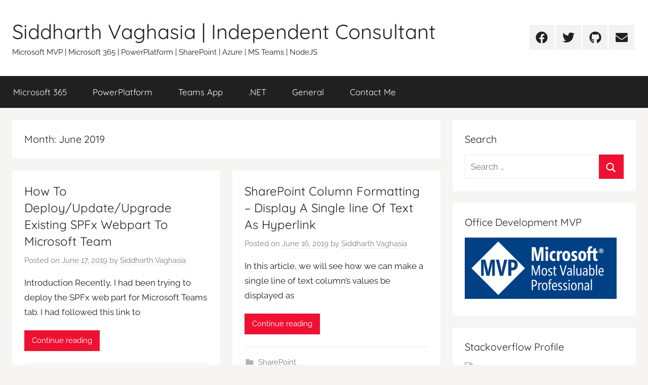

--- FILE ---
content_type: text/html; charset=UTF-8
request_url: https://siddharthvaghasia.com/2019/06/page/2/
body_size: 16662
content:
<!DOCTYPE html><html lang="en-US"><head><script data-no-optimize="1">var litespeed_docref=sessionStorage.getItem("litespeed_docref");litespeed_docref&&(Object.defineProperty(document,"referrer",{get:function(){return litespeed_docref}}),sessionStorage.removeItem("litespeed_docref"));</script> <meta charset="UTF-8"><meta name="viewport" content="width=device-width, initial-scale=1"><link rel="profile" href="https://gmpg.org/xfn/11"><meta name='robots' content='noindex, follow' /><title>June 2019 - Page 2 of 2 - Siddharth Vaghasia | Independent Consultant</title><meta property="og:locale" content="en_US" /><meta property="og:type" content="website" /><meta property="og:title" content="June 2019 - Page 2 of 2 - Siddharth Vaghasia | Independent Consultant" /><meta property="og:url" content="https://siddharthvaghasia.com/2019/06/" /><meta property="og:site_name" content="Siddharth Vaghasia | Independent Consultant" /><meta name="twitter:card" content="summary_large_image" /> <script type="application/ld+json" class="yoast-schema-graph">{"@context":"https://schema.org","@graph":[{"@type":"CollectionPage","@id":"https://siddharthvaghasia.com/2019/06/","url":"https://siddharthvaghasia.com/2019/06/page/2/","name":"June 2019 - Page 2 of 2 - Siddharth Vaghasia | Independent Consultant","isPartOf":{"@id":"https://siddharthvaghasia.com/#website"},"breadcrumb":{"@id":"https://siddharthvaghasia.com/2019/06/page/2/#breadcrumb"},"inLanguage":"en-US"},{"@type":"BreadcrumbList","@id":"https://siddharthvaghasia.com/2019/06/page/2/#breadcrumb","itemListElement":[{"@type":"ListItem","position":1,"name":"Home","item":"https://siddharthvaghasia.com/"},{"@type":"ListItem","position":2,"name":"Archives for June 2019"}]},{"@type":"WebSite","@id":"https://siddharthvaghasia.com/#website","url":"https://siddharthvaghasia.com/","name":"Siddharth Vaghasia | Independent Consultant","description":"Microsoft MVP | Microsoft 365 | PowerPlatform | SharePoint | Azure | MS Teams | NodeJS","potentialAction":[{"@type":"SearchAction","target":{"@type":"EntryPoint","urlTemplate":"https://siddharthvaghasia.com/?s={search_term_string}"},"query-input":{"@type":"PropertyValueSpecification","valueRequired":true,"valueName":"search_term_string"}}],"inLanguage":"en-US"}]}</script> <link rel='dns-prefetch' href='//www.googletagmanager.com' /><link rel="alternate" type="application/rss+xml" title="Siddharth Vaghasia | Independent Consultant  &raquo; Feed" href="https://siddharthvaghasia.com/feed/" /><link rel="alternate" type="application/rss+xml" title="Siddharth Vaghasia | Independent Consultant  &raquo; Comments Feed" href="https://siddharthvaghasia.com/comments/feed/" /><style id="litespeed-ccss">ul{box-sizing:border-box}.entry-content{counter-reset:footnotes}:root{--wp--preset--font-size--normal:16px;--wp--preset--font-size--huge:42px}.screen-reader-text{border:0;clip:rect(1px,1px,1px,1px);clip-path:inset(50%);height:1px;margin:-1px;overflow:hidden;padding:0;position:absolute;width:1px;word-wrap:normal!important}:root{--wp--preset--aspect-ratio--square:1;--wp--preset--aspect-ratio--4-3:4/3;--wp--preset--aspect-ratio--3-4:3/4;--wp--preset--aspect-ratio--3-2:3/2;--wp--preset--aspect-ratio--2-3:2/3;--wp--preset--aspect-ratio--16-9:16/9;--wp--preset--aspect-ratio--9-16:9/16;--wp--preset--color--black:#000;--wp--preset--color--cyan-bluish-gray:#abb8c3;--wp--preset--color--white:#fff;--wp--preset--color--pale-pink:#f78da7;--wp--preset--color--vivid-red:#cf2e2e;--wp--preset--color--luminous-vivid-orange:#ff6900;--wp--preset--color--luminous-vivid-amber:#fcb900;--wp--preset--color--light-green-cyan:#7bdcb5;--wp--preset--color--vivid-green-cyan:#00d084;--wp--preset--color--pale-cyan-blue:#8ed1fc;--wp--preset--color--vivid-cyan-blue:#0693e3;--wp--preset--color--vivid-purple:#9b51e0;--wp--preset--color--primary:#e13;--wp--preset--color--secondary:#d5001a;--wp--preset--color--tertiary:#b00;--wp--preset--color--accent:#1153ee;--wp--preset--color--highlight:#eedc11;--wp--preset--color--light-gray:#f2f2f2;--wp--preset--color--gray:#666;--wp--preset--color--dark-gray:#202020;--wp--preset--gradient--vivid-cyan-blue-to-vivid-purple:linear-gradient(135deg,rgba(6,147,227,1) 0%,#9b51e0 100%);--wp--preset--gradient--light-green-cyan-to-vivid-green-cyan:linear-gradient(135deg,#7adcb4 0%,#00d082 100%);--wp--preset--gradient--luminous-vivid-amber-to-luminous-vivid-orange:linear-gradient(135deg,rgba(252,185,0,1) 0%,rgba(255,105,0,1) 100%);--wp--preset--gradient--luminous-vivid-orange-to-vivid-red:linear-gradient(135deg,rgba(255,105,0,1) 0%,#cf2e2e 100%);--wp--preset--gradient--very-light-gray-to-cyan-bluish-gray:linear-gradient(135deg,#eee 0%,#a9b8c3 100%);--wp--preset--gradient--cool-to-warm-spectrum:linear-gradient(135deg,#4aeadc 0%,#9778d1 20%,#cf2aba 40%,#ee2c82 60%,#fb6962 80%,#fef84c 100%);--wp--preset--gradient--blush-light-purple:linear-gradient(135deg,#ffceec 0%,#9896f0 100%);--wp--preset--gradient--blush-bordeaux:linear-gradient(135deg,#fecda5 0%,#fe2d2d 50%,#6b003e 100%);--wp--preset--gradient--luminous-dusk:linear-gradient(135deg,#ffcb70 0%,#c751c0 50%,#4158d0 100%);--wp--preset--gradient--pale-ocean:linear-gradient(135deg,#fff5cb 0%,#b6e3d4 50%,#33a7b5 100%);--wp--preset--gradient--electric-grass:linear-gradient(135deg,#caf880 0%,#71ce7e 100%);--wp--preset--gradient--midnight:linear-gradient(135deg,#020381 0%,#2874fc 100%);--wp--preset--font-size--small:13px;--wp--preset--font-size--medium:20px;--wp--preset--font-size--large:36px;--wp--preset--font-size--x-large:42px;--wp--preset--spacing--20:.44rem;--wp--preset--spacing--30:.67rem;--wp--preset--spacing--40:1rem;--wp--preset--spacing--50:1.5rem;--wp--preset--spacing--60:2.25rem;--wp--preset--spacing--70:3.38rem;--wp--preset--spacing--80:5.06rem;--wp--preset--shadow--natural:6px 6px 9px rgba(0,0,0,.2);--wp--preset--shadow--deep:12px 12px 50px rgba(0,0,0,.4);--wp--preset--shadow--sharp:6px 6px 0px rgba(0,0,0,.2);--wp--preset--shadow--outlined:6px 6px 0px -3px rgba(255,255,255,1),6px 6px rgba(0,0,0,1);--wp--preset--shadow--crisp:6px 6px 0px rgba(0,0,0,1)}.simple-banner{width:100%;text-align:center;position:relative;display:block}:root{--primary-color:#e13;--secondary-color:#d5001a;--tertiary-color:#b00;--accent-color:#1153ee;--highlight-color:#eedc11;--light-gray-color:#f2f2f2;--gray-color:#666;--dark-gray-color:#202020;--text-color:#202020;--medium-text-color:#707070;--light-text-color:rgba(0,0,0,.5);--dark-border-color:#202020;--medium-border-color:rgba(0,0,0,.15);--light-border-color:rgba(0,0,0,.075);--page-background-color:#fff;--page-border-color:rgba(0,0,0,.05);--link-color:#e13;--button-color:#e13;--button-text-color:#fff;--button-hover-color:#d5001a;--button-hover-text-color:#fff;--navi-color:#202020;--navi-text-color:#fff;--navi-hover-text-color:rgba(255,255,255,.5);--navi-border-color:rgba(255,255,255,.05);--submenu-color:#e13;--submenu-text-color:#fff;--submenu-hover-text-color:rgba(255,255,255,.5);--submenu-border-color:rgba(255,255,255,.075);--title-color:#202020;--widget-title-color:#202020;--footer-color:#202020;--footer-text-color:#fff;--footer-hover-text-color:rgba(255,255,255,.5);--footer-border-color:rgba(255,255,255,.035);--text-font:raleway,arial,helvetica,sans-serif;--title-font:quicksand,tahoma,arial,sans-serif;--navi-font:quicksand,tahoma,arial,sans-serif;--widget-title-font:quicksand,tahoma,arial,sans-serif;--title-font-weight:400;--navi-font-weight:400;--widget-title-font-weight:400;--title-text-transform:none;--navi-text-transform:none;--widget-title-text-transform:none;--text-line-height:1.75;--title-line-height:1.4;--tz-column-gap:1.5rem}html{font-family:sans-serif;-webkit-text-size-adjust:100%;-ms-text-size-adjust:100%}body{margin:0}article,footer,header,main,nav,section{display:block}a{background-color:transparent}h1{margin:.67em 0;font-size:2em}img{border:0}svg:not(:root){overflow:hidden}button,input{margin:0;color:inherit;font:inherit}button{overflow:visible}button{text-transform:none}button{appearance:button}button::-moz-focus-inner,input::-moz-focus-inner{padding:0;border:0}input{line-height:normal}input[type=search]{box-sizing:content-box;appearance:textfield}input[type=search]::-webkit-search-cancel-button,input[type=search]::-webkit-search-decoration{appearance:none}body,button,input{color:#202020;color:var(--text-color);font-size:15px;font-size:.9375rem;font-family:Raleway,Arial,Helvetica,sans-serif;font-family:var(--text-font);line-height:1.75;line-height:var(--text-line-height)}h1,h2,h4{clear:both;margin:1em 0 .75em;line-height:1.4;line-height:var(--title-line-height)}h1{font-size:32px;font-size:2rem}h2{font-size:26px;font-size:1.625rem}h4{font-size:20px;font-size:1.25rem}p{margin-top:1em;margin-bottom:1.25em}html{box-sizing:border-box}*,*:before,*:after{box-sizing:inherit}body{background:#ccc}ul{margin:1.5em 0;padding:0 0 0 1.25em}ul{list-style:disc}img{max-width:100%;height:auto}a,a:link,a:visited{color:#e13;color:var(--link-color);text-decoration:underline}button{margin:0;padding:.5em 1em;border:none;color:#fff;color:var(--button-text-color);background-color:#e13;background-color:var(--button-color);text-decoration:none;font-weight:400;font-size:15px;font-size:.9375rem}input[type=search]{padding:.3em .6em;max-width:100%;border:1px solid;border-color:rgba(0,0,0,.075);border-color:var(--light-border-color);background:0 0;color:#707070;color:var(--medium-text-color)}.screen-reader-text{position:absolute!important;overflow:hidden;clip:rect(1px,1px,1px,1px);width:1px;height:1px}.clearfix:before,.clearfix:after{display:table;content:""}.clearfix:after{clear:both}.site{box-sizing:border-box;margin:0;padding:0;width:100%}.container{margin-left:auto;margin-right:auto;padding-left:0;padding-right:0;max-width:1440px}.site-header{background:#fff}.header-main{display:block;text-align:center;padding-top:1.25rem;padding-bottom:1.5rem}.site-branding{margin:0;padding:0;max-width:100%}.site-branding a:link,.site-branding a:visited{padding:0;border:none;text-decoration:none}.site-title{display:block;margin:0;padding:0;color:#202020;color:var(--title-color);text-decoration:none;font-size:32px;font-size:2rem;font-family:Quicksand,Tahoma,Arial,sans-serif;font-family:var(--title-font);font-weight:400;font-weight:var(--title-font-weight);text-transform:none;text-transform:var(--title-text-transform);line-height:1.4;line-height:var(--title-line-height)}.site-title a:link,.site-title a:visited{color:#202020;color:var(--title-color)}.site-description{margin:0;font-size:14px;font-size:.875rem}.header-social-menu{margin-top:1rem}.primary-navigation-wrap{background-color:#202020;background-color:var(--navi-color)}.primary-navigation{position:relative;width:100%}.main-navigation ul{margin:0;padding:0;list-style:none;color:#fff;color:var(--navi-text-color);font-size:17px;font-size:1.0625rem;font-family:Quicksand,Tahoma,Arial,sans-serif;font-family:var(--navi-font);font-weight:400;font-weight:var(--navi-font-weight);text-transform:none;text-transform:var(--navi-text-transform)}.main-navigation ul{display:none}.main-navigation ul li{position:relative;margin:0}.main-navigation ul a{display:block;margin:0;padding:1em 1.5em;border-top:1px solid rgba(255,255,255,.05);border-top:1px solid var(--navi-border-color);text-decoration:none}.main-navigation ul a,.main-navigation ul a:link,.main-navigation ul a:visited{color:#fff;color:var(--navi-text-color);text-decoration:none}.primary-menu-toggle{display:flex;margin:0;padding:1em 1.5em;border:none;background:0 0;color:#fff;color:var(--navi-text-color);text-decoration:none;font-size:17px;font-size:1.0625rem;font-family:Quicksand,Tahoma,Arial,sans-serif;font-family:var(--navi-font);font-weight:400;font-weight:var(--navi-font-weight);text-transform:none;text-transform:var(--navi-text-transform);align-items:center}.primary-menu-toggle .menu-toggle-text{margin-left:.75em}.primary-menu-toggle .icon{margin:0;width:24px;height:24px;vertical-align:top;fill:#fff;fill:var(--navi-text-color)}.primary-menu-toggle[aria-expanded=false] .icon-close{display:none}.donovan-social-menu .social-icons-menu{display:-webkit-box;display:-ms-flexbox;display:flex;-ms-flex-flow:row wrap;flex-flow:row wrap;margin:0;padding:0;border:none;list-style:none;-webkit-box-orient:horizontal;-webkit-box-direction:normal;justify-content:center}.donovan-social-menu .social-icons-menu li{margin:0;padding:0;border:none;list-style:none}.donovan-social-menu .social-icons-menu li a{display:block;margin:0 3px 3px 0;padding:.6rem .8rem .65rem;background:rgba(0,0,0,.05)}.donovan-social-menu .social-icons-menu li a .icon{margin:0;width:24px;height:24px;vertical-align:middle;fill:#202020}.post-wrapper>article,.type-post{margin:0;padding:1.5rem;max-width:100%;box-sizing:border-box;background-color:#fff;background-color:var(--page-background-color);border-bottom:1px solid;border-color:rgba(0,0,0,.05);border-color:var(--page-border-color);min-width:0;word-wrap:break-word}.entry-title{margin-top:0;margin-bottom:.2em;padding:0;color:#202020;color:var(--title-color);font-size:20px;font-size:1.25rem;font-family:Quicksand,Tahoma,Arial,sans-serif;font-family:var(--title-font);font-weight:400;font-weight:var(--title-font-weight);text-transform:none;text-transform:var(--title-text-transform);line-height:1.4;line-height:var(--title-line-height)}.entry-title a:link,.entry-title a:visited{color:#202020;color:var(--title-color);text-decoration:none}.entry-content{margin-top:1em}.entry-content>*:first-child{margin-top:0}.more-link{display:inline-block;margin:0;padding:.5em 1em;color:#fff;color:var(--button-text-color);background-color:#e13;background-color:var(--button-color);font-size:15px;font-size:.9375rem}.more-link:link,.more-link:visited{color:#fff;color:var(--button-text-color);text-decoration:none}.entry-meta,.entry-footer{color:rgba(0,0,0,.5);color:var(--light-text-color);font-size:15px;font-size:.9375rem}.entry-meta a:link,.entry-meta a:visited,.entry-footer a:link,.entry-footer a:visited{color:rgba(0,0,0,.5);color:var(--light-text-color);text-decoration:none}.entry-meta{margin:.5em 0}.entry-meta a:link,.entry-meta a:visited{border-bottom:1px dotted;border-color:rgba(0,0,0,.15);border-color:var(--medium-border-color)}.entry-meta .updated:not(.published){display:none}.entry-footer{margin:1.5rem 0 0;padding:1rem 0 0;border-top:2px solid;border-color:rgba(0,0,0,.05);border-color:var(--page-border-color)}.entry-footer div .icon{margin:.2em .5em 0 0;width:20px;height:20px;vertical-align:top;fill:rgba(0,0,0,.3)}.entry-footer .entry-comments .icon{margin-top:.3em}.archive-header{margin:0 0 1rem;padding:1.5rem;max-width:100%;word-wrap:break-word;background-color:#fff;background-color:var(--page-background-color)}.archive-title{margin:0;padding:0;color:#202020;color:var(--widget-title-color);font-size:18px;font-size:1.125rem;font-family:Quicksand,Tahoma,Arial,sans-serif;font-family:var(--widget-title-font);font-weight:400;font-weight:var(--widget-title-font-weight);text-transform:none;text-transform:var(--widget-title-text-transform);line-height:1.4;line-height:var(--title-line-height)}.widget{margin:0;padding:1.5rem;max-width:100%;word-wrap:break-word;background-color:#fff;background-color:var(--page-background-color);border-bottom:1px solid;border-color:rgba(0,0,0,.05);border-color:var(--page-border-color)}.widget-title{margin:0 0 1rem;padding:0;color:#202020;color:var(--widget-title-color);font-size:18px;font-size:1.125rem;font-family:Quicksand,Tahoma,Arial,sans-serif;font-family:var(--widget-title-font);font-weight:400;font-weight:var(--widget-title-font-weight);text-transform:none;text-transform:var(--widget-title-text-transform);line-height:1.4;line-height:var(--title-line-height)}.widget a:link,.widget a:visited{text-decoration:none}.search-form{position:relative;display:block;overflow:hidden;margin:0;padding:0;width:100%}.search-form .search-field{display:inline-block;box-sizing:border-box;margin:0;padding:.5em 1.5em .5em .7em;min-width:150px;width:100%;-webkit-appearance:none}.search-form .search-submit{position:absolute;top:0;right:0;bottom:0;padding:.6em .8em;border:none;background-color:#e13;background-color:var(--button-color)}.search-form .search-submit .icon-search{margin:5px 0 0;width:22px;height:22px;fill:#fff;fill:var(--button-text-color)}img{max-width:100%}:root{--tz-column-gap:1.5rem}@media only screen and (min-width:20em){body,button,input{font-size:16px;font-size:1rem}.site-title{font-size:36px;font-size:2.25rem}.entry-title{font-size:22px;font-size:1.375rem}}@media only screen and (min-width:30em){.entry-title{font-size:24px;font-size:1.5rem}}@media only screen and (min-width:35em){.entry-title{font-size:26px;font-size:1.625rem}}@media only screen and (min-width:40em){body,button,input{font-size:17px;font-size:1.0625rem}.site-title{font-size:40px;font-size:2.5rem}.site-description{font-size:15px;font-size:.9375rem}.entry-title{font-size:28px;font-size:1.75rem}.entry-meta{font-size:15px;font-size:.9375rem}.widget-title,.archive-title{font-size:20px;font-size:1.25rem}.blog-grid-layout .content-archive .post-wrapper .type-post .entry-title{font-size:20px;font-size:1.25rem}}@media only screen and (min-width:50em){.entry-title{font-size:32px;font-size:2rem}.blog-grid-layout .content-archive .post-wrapper .type-post .entry-title{font-size:24px;font-size:1.5rem}}@media only screen and (min-width:55em){.entry-title{font-size:28px;font-size:1.75rem}.blog-grid-layout .content-archive .post-wrapper .type-post .entry-title{font-size:20px;font-size:1.25rem}}@media only screen and (min-width:70em){.entry-title{font-size:32px;font-size:2rem}.blog-grid-layout .content-archive .post-wrapper .type-post .entry-title{font-size:24px;font-size:1.5rem}}@media only screen and (min-width:90em){.entry-title{font-size:36px;font-size:2.25rem}.entry-content{font-size:18px;font-size:1.125rem}.blog-grid-layout .content-archive .post-wrapper .type-post .entry-content{font-size:17px;font-size:1.0625rem}}@media only screen and (min-width:25em){.container{padding-left:1rem;padding-right:1rem}.primary-navigation-container{padding:0}.site-header,.widget,.post-wrapper>article,.type-post{margin-bottom:1rem;border-bottom:none}}@media only screen and (min-width:40em){.container{padding-left:1.5rem;padding-right:1.5rem}.primary-navigation-container{padding:0}.site-header,.widget,.archive-header,.post-wrapper>article,.type-post{margin-bottom:1.5rem}.blog-grid-layout .content-archive .post-wrapper{display:grid;grid-template-columns:1fr 1fr;grid-template-rows:auto;grid-gap:1.5rem;margin:0 0 1.5rem}.blog-grid-layout .content-archive .post-wrapper .type-post{margin:0}}@media only screen and (min-width:40em) and (-ms-high-contrast:none),(-ms-high-contrast:active){.blog-grid-layout .content-archive .post-wrapper{display:flex;flex-flow:row wrap;margin:0 -3% 0 0}.blog-grid-layout .content-archive .post-wrapper .type-post{margin-bottom:1.5rem;margin-right:3%;width:47%}}@media only screen and (min-width:55em){@supports (display:grid){.site-content{display:grid;grid-template-columns:7fr 3fr;grid-column-gap:1.5rem}.content-area{box-sizing:border-box;grid-row-start:2;grid-column-start:1;min-width:0}.sidebar{grid-row-start:2;grid-column-start:2;box-sizing:border-box;margin:0;padding:0;border:none;min-width:0}}.header-main{position:relative;display:-webkit-box;display:-ms-flexbox;display:flex;text-align:left}.header-social-menu{display:flex;margin-top:0;margin-left:auto;align-items:center}}@media only screen and (min-width:55em) and (-ms-high-contrast:none),(-ms-high-contrast:active){.site-content{display:flex}.content-area{width:70%;box-sizing:border-box;padding-right:.75rem}.sidebar{width:30%;box-sizing:border-box;padding-left:.75rem}}@media only screen and (min-width:75em){.header-main{padding-top:2em;padding-bottom:2em}}@media only screen and (min-width:55em){.primary-menu-toggle{display:none}.main-navigation ul{display:block}.primary-navigation{display:flex;margin-left:auto;width:auto;align-items:center}#masthead .main-navigation>ul.menu{display:-webkit-box;display:-ms-flexbox;display:flex;-ms-flex-flow:row wrap;flex-flow:row wrap;margin:0;border-bottom:none}.main-navigation>ul>li>a{border:none}}.simple-banner{display:none}.simple-banner{position:absolute}.simple-banner{background:#e13}.simple-banner{z-index:99999}body.custom-background{background-color:#f7f5f4}</style><link rel="preload" data-asynced="1" data-optimized="2" as="style" onload="this.onload=null;this.rel='stylesheet'" href="https://siddharthvaghasia.com/wp-content/litespeed/ucss/4e02c426af418a3f0f30a19410cd299e.css?ver=5da07" /><script type="litespeed/javascript">!function(a){"use strict";var b=function(b,c,d){function e(a){return h.body?a():void setTimeout(function(){e(a)})}function f(){i.addEventListener&&i.removeEventListener("load",f),i.media=d||"all"}var g,h=a.document,i=h.createElement("link");if(c)g=c;else{var j=(h.body||h.getElementsByTagName("head")[0]).childNodes;g=j[j.length-1]}var k=h.styleSheets;i.rel="stylesheet",i.href=b,i.media="only x",e(function(){g.parentNode.insertBefore(i,c?g:g.nextSibling)});var l=function(a){for(var b=i.href,c=k.length;c--;)if(k[c].href===b)return a();setTimeout(function(){l(a)})};return i.addEventListener&&i.addEventListener("load",f),i.onloadcssdefined=l,l(f),i};"undefined"!=typeof exports?exports.loadCSS=b:a.loadCSS=b}("undefined"!=typeof global?global:this);!function(a){if(a.loadCSS){var b=loadCSS.relpreload={};if(b.support=function(){try{return a.document.createElement("link").relList.supports("preload")}catch(b){return!1}},b.poly=function(){for(var b=a.document.getElementsByTagName("link"),c=0;c<b.length;c++){var d=b[c];"preload"===d.rel&&"style"===d.getAttribute("as")&&(a.loadCSS(d.href,d,d.getAttribute("media")),d.rel=null)}},!b.support()){b.poly();var c=a.setInterval(b.poly,300);a.addEventListener&&a.addEventListener("load",function(){b.poly(),a.clearInterval(c)}),a.attachEvent&&a.attachEvent("onload",function(){a.clearInterval(c)})}}}(this);</script> <script type="litespeed/javascript" data-src="https://siddharthvaghasia.com/wp-includes/js/jquery/jquery.min.js" id="jquery-core-js"></script> 
 <script type="litespeed/javascript" data-src="https://www.googletagmanager.com/gtag/js?id=GT-KF6WM9H" id="google_gtagjs-js"></script> <script id="google_gtagjs-js-after" type="litespeed/javascript">window.dataLayer=window.dataLayer||[];function gtag(){dataLayer.push(arguments)}
gtag("set","linker",{"domains":["siddharthvaghasia.com"]});gtag("js",new Date());gtag("set","developer_id.dZTNiMT",!0);gtag("config","GT-KF6WM9H");window._googlesitekit=window._googlesitekit||{};window._googlesitekit.throttledEvents=[];window._googlesitekit.gtagEvent=(name,data)=>{var key=JSON.stringify({name,data});if(!!window._googlesitekit.throttledEvents[key]){return}window._googlesitekit.throttledEvents[key]=!0;setTimeout(()=>{delete window._googlesitekit.throttledEvents[key]},5);gtag("event",name,{...data,event_source:"site-kit"})}</script> <link rel="https://api.w.org/" href="https://siddharthvaghasia.com/wp-json/" /><link rel="EditURI" type="application/rsd+xml" title="RSD" href="https://siddharthvaghasia.com/xmlrpc.php?rsd" /><meta name="generator" content="WordPress 6.8.3" /><meta name="generator" content="Site Kit by Google 1.161.0" /><style id="simple-banner-site-custom-css-dummy" type="text/css"></style><script id="simple-banner-site-custom-js-dummy" type="text/javascript"></script> </head><body class="archive date paged custom-background wp-embed-responsive paged-2 date-paged-2 wp-theme-donovan blog-grid-layout hfeed"><div id="page" class="site">
<a class="skip-link screen-reader-text" href="#content">Skip to content</a><header id="masthead" class="site-header clearfix" role="banner"><div class="header-main container clearfix"><div id="logo" class="site-branding clearfix"><p class="site-title"><a href="https://siddharthvaghasia.com/" rel="home">Siddharth Vaghasia | Independent Consultant </a></p><p class="site-description">Microsoft MVP | Microsoft 365 | PowerPlatform | SharePoint | Azure | MS Teams | NodeJS</p></div><div id="header-social-icons" class="header-social-menu donovan-social-menu clearfix"><ul id="menu-social-links-menu" class="social-icons-menu"><li id="menu-item-162" class="menu-item menu-item-type-custom menu-item-object-custom menu-item-162"><a href="https://www.facebook.com/siddharth.vaghasia"><span class="screen-reader-text">Facebook</span><svg class="icon icon-facebook" aria-hidden="true" role="img"> <use xlink:href="https://siddharthvaghasia.com/wp-content/themes/donovan/assets/icons/social-icons.svg?ver=20240124#icon-facebook"></use> </svg></a></li><li id="menu-item-163" class="menu-item menu-item-type-custom menu-item-object-custom menu-item-163"><a href="https://twitter.com/siddh_me"><span class="screen-reader-text">Twitter</span><svg class="icon icon-twitter" aria-hidden="true" role="img"> <use xlink:href="https://siddharthvaghasia.com/wp-content/themes/donovan/assets/icons/social-icons.svg?ver=20240124#icon-twitter"></use> </svg></a></li><li id="menu-item-164" class="menu-item menu-item-type-custom menu-item-object-custom menu-item-164"><a href="https://github.com/siddharth-vaghasia"><span class="screen-reader-text">Github</span><svg class="icon icon-github" aria-hidden="true" role="img"> <use xlink:href="https://siddharthvaghasia.com/wp-content/themes/donovan/assets/icons/social-icons.svg?ver=20240124#icon-github"></use> </svg></a></li><li id="menu-item-165" class="menu-item menu-item-type-custom menu-item-object-custom menu-item-165"><a href="/cdn-cgi/l/email-protection#81f2e8e5e5e9aff7e0e6e9e0f2e8e0c1e6ece0e8edafe2eeec"><span class="screen-reader-text">Email</span><svg class="icon icon-envelope" aria-hidden="true" role="img"> <use xlink:href="https://siddharthvaghasia.com/wp-content/themes/donovan/assets/icons/social-icons.svg?ver=20240124#icon-envelope"></use> </svg></a></li></ul></div></div><div id="main-navigation-wrap" class="primary-navigation-wrap"><div id="main-navigation-container" class="primary-navigation-container container">
<button class="primary-menu-toggle menu-toggle" aria-controls="primary-menu" aria-expanded="false" >
<svg class="icon icon-menu" aria-hidden="true" role="img"> <use xlink:href="https://siddharthvaghasia.com/wp-content/themes/donovan/assets/icons/genericons-neue.svg#menu"></use> </svg><svg class="icon icon-close" aria-hidden="true" role="img"> <use xlink:href="https://siddharthvaghasia.com/wp-content/themes/donovan/assets/icons/genericons-neue.svg#close"></use> </svg>				<span class="menu-toggle-text">Menu</span>
</button><div class="primary-navigation"><nav id="site-navigation" class="main-navigation" role="navigation"  aria-label="Primary Menu"><ul id="primary-menu" class="menu"><li id="menu-item-146" class="menu-item menu-item-type-taxonomy menu-item-object-category menu-item-146"><a href="https://siddharthvaghasia.com/category/m365/sharepoint/">Microsoft 365</a></li><li id="menu-item-2306" class="menu-item menu-item-type-taxonomy menu-item-object-category menu-item-2306"><a href="https://siddharthvaghasia.com/category/m365/powerplatform/">PowerPlatform</a></li><li id="menu-item-2307" class="menu-item menu-item-type-taxonomy menu-item-object-category menu-item-2307"><a href="https://siddharthvaghasia.com/category/m365/teams-app/">Teams App</a></li><li id="menu-item-150" class="menu-item menu-item-type-taxonomy menu-item-object-category menu-item-150"><a href="https://siddharthvaghasia.com/category/net/">.NET</a></li><li id="menu-item-149" class="menu-item menu-item-type-taxonomy menu-item-object-category menu-item-149"><a href="https://siddharthvaghasia.com/category/uncategorized/">General</a></li><li id="menu-item-1173" class="menu-item menu-item-type-post_type menu-item-object-page menu-item-1173"><a href="https://siddharthvaghasia.com/contact/">Contact Me</a></li></ul></nav></div></div></div></header><div id="content" class="site-content container"><div id="primary" class="content-archive content-area"><main id="main" class="site-main" role="main"><header class="archive-header"><h1 class="archive-title">Month: <span>June 2019</span></h1></header><div id="post-wrapper" class="post-wrapper"><article id="post-620" class="post-620 post type-post status-publish format-standard hentry category-uncategorized tag-customization tag-msteams tag-sharepoint tag-sharepoint-online tag-spfx tag-spfx-webpart tag-teams"><div class="post-content"><header class="entry-header"><h2 class="entry-title"><a href="https://siddharthvaghasia.com/how-to-deploy-update-upgrade-existing-spfx-webpart-to-microsoft-team/" rel="bookmark">How To Deploy/Update/Upgrade Existing SPFx Webpart To Microsoft Team</a></h2><div class="entry-meta post-details"><span class="posted-on meta-date">Posted on <a href="https://siddharthvaghasia.com/how-to-deploy-update-upgrade-existing-spfx-webpart-to-microsoft-team/" rel="bookmark"><time class="entry-date published" datetime="2019-06-17T04:10:21+00:00">June 17, 2019</time><time class="updated" datetime="2020-10-25T05:03:20+00:00">October 25, 2020</time></a></span><span class="posted-by meta-author"> by <span class="author vcard"><a class="url fn n" href="https://siddharthvaghasia.com/author/codeman/" title="View all posts by Siddharth Vaghasia" rel="author">Siddharth Vaghasia</a></span></span></div></header><div class="entry-content entry-excerpt clearfix"><p>Introduction Recently, I had been trying to deploy the SPFx web part for Microsoft Teams tab. I had followed this link to</p>
<a href="https://siddharthvaghasia.com/how-to-deploy-update-upgrade-existing-spfx-webpart-to-microsoft-team/" class="more-link">Continue reading</a></div></div><footer class="entry-footer post-details"><div class="entry-categories"> <svg class="icon icon-category" aria-hidden="true" role="img"> <use xlink:href="https://siddharthvaghasia.com/wp-content/themes/donovan/assets/icons/genericons-neue.svg#category"></use> </svg><a href="https://siddharthvaghasia.com/category/uncategorized/" rel="category tag">General</a></div><div class="entry-comments"><svg class="icon icon-mail" aria-hidden="true" role="img"> <use xlink:href="https://siddharthvaghasia.com/wp-content/themes/donovan/assets/icons/genericons-neue.svg#mail"></use> </svg><a href="https://siddharthvaghasia.com/how-to-deploy-update-upgrade-existing-spfx-webpart-to-microsoft-team/#respond">Leave a comment</a></div></footer></article><article id="post-606" class="post-606 post type-post status-publish format-standard hentry category-sharepoint tag-customization tag-sharepoint-online"><div class="post-content"><header class="entry-header"><h2 class="entry-title"><a href="https://siddharthvaghasia.com/sharepoint-column-formatting-display-a-single-line-of-text-as-hyperlink/" rel="bookmark">SharePoint Column Formatting &#8211; Display A Single line Of Text As Hyperlink</a></h2><div class="entry-meta post-details"><span class="posted-on meta-date">Posted on <a href="https://siddharthvaghasia.com/sharepoint-column-formatting-display-a-single-line-of-text-as-hyperlink/" rel="bookmark"><time class="entry-date published" datetime="2019-06-16T04:29:25+00:00">June 16, 2019</time><time class="updated" datetime="2020-10-25T05:01:00+00:00">October 25, 2020</time></a></span><span class="posted-by meta-author"> by <span class="author vcard"><a class="url fn n" href="https://siddharthvaghasia.com/author/codeman/" title="View all posts by Siddharth Vaghasia" rel="author">Siddharth Vaghasia</a></span></span></div></header><div class="entry-content entry-excerpt clearfix"><p>In this article, we will see how we can make a single line of text column&#8217;s values be displayed as</p>
<a href="https://siddharthvaghasia.com/sharepoint-column-formatting-display-a-single-line-of-text-as-hyperlink/" class="more-link">Continue reading</a></div></div><footer class="entry-footer post-details"><div class="entry-categories"> <svg class="icon icon-category" aria-hidden="true" role="img"> <use xlink:href="https://siddharthvaghasia.com/wp-content/themes/donovan/assets/icons/genericons-neue.svg#category"></use> </svg><a href="https://siddharthvaghasia.com/category/m365/sharepoint/" rel="category tag">SharePoint</a></div><div class="entry-comments"><svg class="icon icon-mail" aria-hidden="true" role="img"> <use xlink:href="https://siddharthvaghasia.com/wp-content/themes/donovan/assets/icons/genericons-neue.svg#mail"></use> </svg><a href="https://siddharthvaghasia.com/sharepoint-column-formatting-display-a-single-line-of-text-as-hyperlink/#respond">Leave a comment</a></div></footer></article><article id="post-597" class="post-597 post type-post status-publish format-standard hentry category-net tag-net tag-customization"><div class="post-content"><header class="entry-header"><h2 class="entry-title"><a href="https://siddharthvaghasia.com/create-and-update-google-spreadsheet-via-google-api-net-library/" rel="bookmark">Create And Update Google SpreadSheet Via Google API.NET Library</a></h2><div class="entry-meta post-details"><span class="posted-on meta-date">Posted on <a href="https://siddharthvaghasia.com/create-and-update-google-spreadsheet-via-google-api-net-library/" rel="bookmark"><time class="entry-date published" datetime="2019-06-16T04:28:12+00:00">June 16, 2019</time><time class="updated" datetime="2020-10-25T05:00:11+00:00">October 25, 2020</time></a></span><span class="posted-by meta-author"> by <span class="author vcard"><a class="url fn n" href="https://siddharthvaghasia.com/author/codeman/" title="View all posts by Siddharth Vaghasia" rel="author">Siddharth Vaghasia</a></span></span></div></header><div class="entry-content entry-excerpt clearfix"><p>Background Recently, I was working on a proof of concept to SharePoint to GSuite data/content migration. As part of this</p>
<a href="https://siddharthvaghasia.com/create-and-update-google-spreadsheet-via-google-api-net-library/" class="more-link">Continue reading</a></div></div><footer class="entry-footer post-details"><div class="entry-categories"> <svg class="icon icon-category" aria-hidden="true" role="img"> <use xlink:href="https://siddharthvaghasia.com/wp-content/themes/donovan/assets/icons/genericons-neue.svg#category"></use> </svg><a href="https://siddharthvaghasia.com/category/net/" rel="category tag">.NET</a></div><div class="entry-comments"><svg class="icon icon-mail" aria-hidden="true" role="img"> <use xlink:href="https://siddharthvaghasia.com/wp-content/themes/donovan/assets/icons/genericons-neue.svg#mail"></use> </svg><a href="https://siddharthvaghasia.com/create-and-update-google-spreadsheet-via-google-api-net-library/#respond">Leave a comment</a></div></footer></article><article id="post-184" class="post-184 post type-post status-publish format-standard hentry category-sharepoint tag-customization tag-ms-teams tag-spfx tag-spfx-webpart tag-teams-tab"><div class="post-content"><header class="entry-header"><h2 class="entry-title"><a href="https://siddharthvaghasia.com/adding-spfx-webpart-to-microsoft-team-tab/" rel="bookmark">Adding SPFx webpart to Microsoft Team Tab</a></h2><div class="entry-meta post-details"><span class="posted-on meta-date">Posted on <a href="https://siddharthvaghasia.com/adding-spfx-webpart-to-microsoft-team-tab/" rel="bookmark"><time class="entry-date published updated" datetime="2019-06-09T09:36:10+00:00">June 9, 2019</time></a></span><span class="posted-by meta-author"> by <span class="author vcard"><a class="url fn n" href="https://siddharthvaghasia.com/author/codeman/" title="View all posts by Siddharth Vaghasia" rel="author">Siddharth Vaghasia</a></span></span></div></header><div class="entry-content entry-excerpt clearfix"><p>With SPfx version 1.8, Microsoft has provided 2 additional Supported Host for SPFx webpart. Add to Microsoft Team tabs Single</p>
<a href="https://siddharthvaghasia.com/adding-spfx-webpart-to-microsoft-team-tab/" class="more-link">Continue reading</a></div></div><footer class="entry-footer post-details"><div class="entry-categories"> <svg class="icon icon-category" aria-hidden="true" role="img"> <use xlink:href="https://siddharthvaghasia.com/wp-content/themes/donovan/assets/icons/genericons-neue.svg#category"></use> </svg><a href="https://siddharthvaghasia.com/category/m365/sharepoint/" rel="category tag">SharePoint</a></div><div class="entry-comments"><svg class="icon icon-mail" aria-hidden="true" role="img"> <use xlink:href="https://siddharthvaghasia.com/wp-content/themes/donovan/assets/icons/genericons-neue.svg#mail"></use> </svg><a href="https://siddharthvaghasia.com/adding-spfx-webpart-to-microsoft-team-tab/#respond">Leave a comment</a></div></footer></article><article id="post-171" class="post-171 post type-post status-publish format-standard hentry category-sharepoint tag-customization tag-sharepoint tag-spfx tag-spfx-upgrade"><div class="post-content"><header class="entry-header"><h2 class="entry-title"><a href="https://siddharthvaghasia.com/how-to-upgrade-spfx-solution-to-latest-version/" rel="bookmark">How to Upgrade SPFx Solution to Latest Version</a></h2><div class="entry-meta post-details"><span class="posted-on meta-date">Posted on <a href="https://siddharthvaghasia.com/how-to-upgrade-spfx-solution-to-latest-version/" rel="bookmark"><time class="entry-date published" datetime="2019-06-09T05:26:34+00:00">June 9, 2019</time><time class="updated" datetime="2019-06-09T05:27:07+00:00">June 9, 2019</time></a></span><span class="posted-by meta-author"> by <span class="author vcard"><a class="url fn n" href="https://siddharthvaghasia.com/author/codeman/" title="View all posts by Siddharth Vaghasia" rel="author">Siddharth Vaghasia</a></span></span></div></header><div class="entry-content entry-excerpt clearfix"><p>SharePoint framework is getting popular and being used by many developers to build SharePoint customization solutions. SPFx being open source,</p>
<a href="https://siddharthvaghasia.com/how-to-upgrade-spfx-solution-to-latest-version/" class="more-link">Continue reading</a></div></div><footer class="entry-footer post-details"><div class="entry-categories"> <svg class="icon icon-category" aria-hidden="true" role="img"> <use xlink:href="https://siddharthvaghasia.com/wp-content/themes/donovan/assets/icons/genericons-neue.svg#category"></use> </svg><a href="https://siddharthvaghasia.com/category/m365/sharepoint/" rel="category tag">SharePoint</a></div><div class="entry-comments"><svg class="icon icon-mail" aria-hidden="true" role="img"> <use xlink:href="https://siddharthvaghasia.com/wp-content/themes/donovan/assets/icons/genericons-neue.svg#mail"></use> </svg><a href="https://siddharthvaghasia.com/how-to-upgrade-spfx-solution-to-latest-version/#comments">One comment</a></div></footer></article><article id="post-578" class="post-578 post type-post status-publish format-standard hentry category-sharepoint tag-customization tag-sharepoint-online tag-spfx tag-spfx-extension"><div class="post-content"><header class="entry-header"><h2 class="entry-title"><a href="https://siddharthvaghasia.com/how-to-hide-command-bar-menu-item-using-spfx-extension/" rel="bookmark">How To Hide Command Bar Menu Item Using SPFx Extension</a></h2><div class="entry-meta post-details"><span class="posted-on meta-date">Posted on <a href="https://siddharthvaghasia.com/how-to-hide-command-bar-menu-item-using-spfx-extension/" rel="bookmark"><time class="entry-date published" datetime="2019-06-05T04:25:16+00:00">June 5, 2019</time><time class="updated" datetime="2020-10-25T04:59:01+00:00">October 25, 2020</time></a></span><span class="posted-by meta-author"> by <span class="author vcard"><a class="url fn n" href="https://siddharthvaghasia.com/author/codeman/" title="View all posts by Siddharth Vaghasia" rel="author">Siddharth Vaghasia</a></span></span></div></header><div class="entry-content entry-excerpt clearfix"><p>Recently someone posted in developer community on how to hide some menu item from command bar in Modern Experience. In</p>
<a href="https://siddharthvaghasia.com/how-to-hide-command-bar-menu-item-using-spfx-extension/" class="more-link">Continue reading</a></div></div><footer class="entry-footer post-details"><div class="entry-categories"> <svg class="icon icon-category" aria-hidden="true" role="img"> <use xlink:href="https://siddharthvaghasia.com/wp-content/themes/donovan/assets/icons/genericons-neue.svg#category"></use> </svg><a href="https://siddharthvaghasia.com/category/m365/sharepoint/" rel="category tag">SharePoint</a></div><div class="entry-comments"><svg class="icon icon-mail" aria-hidden="true" role="img"> <use xlink:href="https://siddharthvaghasia.com/wp-content/themes/donovan/assets/icons/genericons-neue.svg#mail"></use> </svg><a href="https://siddharthvaghasia.com/how-to-hide-command-bar-menu-item-using-spfx-extension/#respond">Leave a comment</a></div></footer></article><article id="post-716" class="post-716 post type-post status-publish format-standard hentry category-m365 category-sharepoint tag-customization tag-sharepoint tag-sharepoint-online"><div class="post-content"><header class="entry-header"><h2 class="entry-title"><a href="https://siddharthvaghasia.com/thumbnail-or-preview-of-files-in-sharepoint-document-library-using-column-formatting/" rel="bookmark">Thumbnail Or Preview Of Files In SharePoint Document Library Using Column Formatting</a></h2><div class="entry-meta post-details"><span class="posted-on meta-date">Posted on <a href="https://siddharthvaghasia.com/thumbnail-or-preview-of-files-in-sharepoint-document-library-using-column-formatting/" rel="bookmark"><time class="entry-date published" datetime="2019-06-03T05:38:26+00:00">June 3, 2019</time><time class="updated" datetime="2020-10-25T05:15:57+00:00">October 25, 2020</time></a></span><span class="posted-by meta-author"> by <span class="author vcard"><a class="url fn n" href="https://siddharthvaghasia.com/author/codeman/" title="View all posts by Siddharth Vaghasia" rel="author">Siddharth Vaghasia</a></span></span></div></header><div class="entry-content entry-excerpt clearfix"><p>Background I have seen people requesting this feature in the past where we need to display file preview thumbnail for</p>
<a href="https://siddharthvaghasia.com/thumbnail-or-preview-of-files-in-sharepoint-document-library-using-column-formatting/" class="more-link">Continue reading</a></div></div><footer class="entry-footer post-details"><div class="entry-categories"> <svg class="icon icon-category" aria-hidden="true" role="img"> <use xlink:href="https://siddharthvaghasia.com/wp-content/themes/donovan/assets/icons/genericons-neue.svg#category"></use> </svg><a href="https://siddharthvaghasia.com/category/m365/" rel="category tag">M365</a>, <a href="https://siddharthvaghasia.com/category/m365/sharepoint/" rel="category tag">SharePoint</a></div><div class="entry-comments"><svg class="icon icon-mail" aria-hidden="true" role="img"> <use xlink:href="https://siddharthvaghasia.com/wp-content/themes/donovan/assets/icons/genericons-neue.svg#mail"></use> </svg><a href="https://siddharthvaghasia.com/thumbnail-or-preview-of-files-in-sharepoint-document-library-using-column-formatting/#respond">Leave a comment</a></div></footer></article></div><nav class="navigation pagination" aria-label="Posts pagination"><h2 class="screen-reader-text">Posts pagination</h2><div class="nav-links"><a class="prev page-numbers" href="https://siddharthvaghasia.com/2019/06/">&laquo;<span class="screen-reader-text">Previous Posts</span></a>
<a class="page-numbers" href="https://siddharthvaghasia.com/2019/06/">1</a>
<span aria-current="page" class="page-numbers current">2</span></div></nav></main></div><section id="secondary" class="sidebar widget-area clearfix" role="complementary"><section id="search-3" class="widget widget_search"><h4 class="widget-title">Search</h4><form role="search" method="get" class="search-form" action="https://siddharthvaghasia.com/">
<label>
<span class="screen-reader-text">Search for:</span>
<input type="search" class="search-field"
placeholder="Search &hellip;"
value="" name="s"
title="Search for:" />
</label>
<button type="submit" class="search-submit">
<svg class="icon icon-search" aria-hidden="true" role="img"> <use xlink:href="https://siddharthvaghasia.com/wp-content/themes/donovan/assets/icons/genericons-neue.svg#search"></use> </svg>		<span class="screen-reader-text">Search</span>
</button></form></section><section id="media_image-4" class="widget widget_media_image"><h4 class="widget-title">Office Development MVP</h4><a href="https://mvp.microsoft.com/en-us/PublicProfile/5003998?fullName=Siddharth%20Vaghasia"><img data-lazyloaded="1" src="[data-uri]" width="300" height="121" data-src="https://siddharthvaghasia.com/wp-content/uploads/2020/10/MVP_Logo-300x121.png" class="image wp-image-1106  attachment-medium size-medium" alt="" style="max-width: 100%; height: auto;" decoding="async" data-srcset="https://siddharthvaghasia.com/wp-content/uploads/2020/10/MVP_Logo-300x121.png 300w, https://siddharthvaghasia.com/wp-content/uploads/2020/10/MVP_Logo.png 751w" data-sizes="(max-width: 300px) 100vw, 300px" /></a></section><section id="custom_html-3" class="widget_text widget widget_custom_html"><h4 class="widget-title">Stackoverflow Profile</h4><div class="textwidget custom-html-widget"><a href="https://stackexchange.com/users/4997088"><img data-lazyloaded="1" src="[data-uri]" data-src="https://stackexchange.com/users/flair/4997088.png" width="208" height="58" alt="profile for Siddharth Vaghasia on Stack Exchange, a network of free, community-driven Q&amp;A sites" title="profile for Siddharth Vaghasia on Stack Exchange, a network of free, community-driven Q&amp;A sites"></a></div></section><section id="custom_html-4" class="widget_text widget widget_custom_html"><h4 class="widget-title">C# Corner Profile</h4><div class="textwidget custom-html-widget"><div id="c-sharp-corner-flare-holder"></div></div></section><section id="tag_cloud-3" class="widget widget_tag_cloud"><h4 class="widget-title">Tags</h4><div class="tagcloud"><a href="https://siddharthvaghasia.com/tag/net/" class="tag-cloud-link tag-link-28 tag-link-position-1" style="font-size: 13.393442622951pt;" aria-label=".net (8 items)">.net</a>
<a href="https://siddharthvaghasia.com/tag/asp-net/" class="tag-cloud-link tag-link-27 tag-link-position-2" style="font-size: 8pt;" aria-label="asp.net (2 items)">asp.net</a>
<a href="https://siddharthvaghasia.com/tag/azure/" class="tag-cloud-link tag-link-78 tag-link-position-3" style="font-size: 12.245901639344pt;" aria-label="azure (6 items)">azure</a>
<a href="https://siddharthvaghasia.com/tag/bot/" class="tag-cloud-link tag-link-79 tag-link-position-4" style="font-size: 9.3770491803279pt;" aria-label="bot (3 items)">bot</a>
<a href="https://siddharthvaghasia.com/tag/csom/" class="tag-cloud-link tag-link-11 tag-link-position-5" style="font-size: 11.44262295082pt;" aria-label="csom (5 items)">csom</a>
<a href="https://siddharthvaghasia.com/tag/customization/" class="tag-cloud-link tag-link-22 tag-link-position-6" style="font-size: 22pt;" aria-label="customization (49 items)">customization</a>
<a href="https://siddharthvaghasia.com/tag/farm-solution/" class="tag-cloud-link tag-link-24 tag-link-position-7" style="font-size: 11.44262295082pt;" aria-label="farm solution (5 items)">farm solution</a>
<a href="https://siddharthvaghasia.com/tag/google-api/" class="tag-cloud-link tag-link-81 tag-link-position-8" style="font-size: 10.524590163934pt;" aria-label="google api (4 items)">google api</a>
<a href="https://siddharthvaghasia.com/tag/graph/" class="tag-cloud-link tag-link-50 tag-link-position-9" style="font-size: 9.3770491803279pt;" aria-label="graph (3 items)">graph</a>
<a href="https://siddharthvaghasia.com/tag/graph-api/" class="tag-cloud-link tag-link-74 tag-link-position-10" style="font-size: 11.44262295082pt;" aria-label="Graph API (5 items)">Graph API</a>
<a href="https://siddharthvaghasia.com/tag/graph-call-api/" class="tag-cloud-link tag-link-75 tag-link-position-11" style="font-size: 9.3770491803279pt;" aria-label="graph call api (3 items)">graph call api</a>
<a href="https://siddharthvaghasia.com/tag/graph-tool-kit/" class="tag-cloud-link tag-link-51 tag-link-position-12" style="font-size: 10.524590163934pt;" aria-label="graph tool kit (4 items)">graph tool kit</a>
<a href="https://siddharthvaghasia.com/tag/jquery/" class="tag-cloud-link tag-link-9 tag-link-position-13" style="font-size: 10.524590163934pt;" aria-label="jquery (4 items)">jquery</a>
<a href="https://siddharthvaghasia.com/tag/jsom/" class="tag-cloud-link tag-link-10 tag-link-position-14" style="font-size: 9.3770491803279pt;" aria-label="jsom (3 items)">jsom</a>
<a href="https://siddharthvaghasia.com/tag/m365cli/" class="tag-cloud-link tag-link-85 tag-link-position-15" style="font-size: 10.524590163934pt;" aria-label="m365cli (4 items)">m365cli</a>
<a href="https://siddharthvaghasia.com/tag/magento/" class="tag-cloud-link tag-link-31 tag-link-position-16" style="font-size: 14.885245901639pt;" aria-label="magento (11 items)">magento</a>
<a href="https://siddharthvaghasia.com/tag/magento-api/" class="tag-cloud-link tag-link-33 tag-link-position-17" style="font-size: 10.524590163934pt;" aria-label="magento api (4 items)">magento api</a>
<a href="https://siddharthvaghasia.com/tag/magento-soap/" class="tag-cloud-link tag-link-32 tag-link-position-18" style="font-size: 10.524590163934pt;" aria-label="magento soap (4 items)">magento soap</a>
<a href="https://siddharthvaghasia.com/tag/msflow/" class="tag-cloud-link tag-link-46 tag-link-position-19" style="font-size: 14.885245901639pt;" aria-label="msflow (11 items)">msflow</a>
<a href="https://siddharthvaghasia.com/tag/ms-teams/" class="tag-cloud-link tag-link-43 tag-link-position-20" style="font-size: 10.524590163934pt;" aria-label="ms teams (4 items)">ms teams</a>
<a href="https://siddharthvaghasia.com/tag/pnp/" class="tag-cloud-link tag-link-15 tag-link-position-21" style="font-size: 10.524590163934pt;" aria-label="pnp (4 items)">pnp</a>
<a href="https://siddharthvaghasia.com/tag/pnp-js/" class="tag-cloud-link tag-link-52 tag-link-position-22" style="font-size: 12.819672131148pt;" aria-label="pnp js (7 items)">pnp js</a>
<a href="https://siddharthvaghasia.com/tag/pnp-react-controls/" class="tag-cloud-link tag-link-55 tag-link-position-23" style="font-size: 12.245901639344pt;" aria-label="pnp react controls (6 items)">pnp react controls</a>
<a href="https://siddharthvaghasia.com/tag/pnp-webpart-controls/" class="tag-cloud-link tag-link-53 tag-link-position-24" style="font-size: 12.819672131148pt;" aria-label="pnp webpart controls (7 items)">pnp webpart controls</a>
<a href="https://siddharthvaghasia.com/tag/powerapps/" class="tag-cloud-link tag-link-94 tag-link-position-25" style="font-size: 16.606557377049pt;" aria-label="powerapps (16 items)">powerapps</a>
<a href="https://siddharthvaghasia.com/tag/powerautomate/" class="tag-cloud-link tag-link-86 tag-link-position-26" style="font-size: 13.967213114754pt;" aria-label="powerautomate (9 items)">powerautomate</a>
<a href="https://siddharthvaghasia.com/tag/power-automate/" class="tag-cloud-link tag-link-132 tag-link-position-27" style="font-size: 9.3770491803279pt;" aria-label="Power Automate (3 items)">Power Automate</a>
<a href="https://siddharthvaghasia.com/tag/power-platform/" class="tag-cloud-link tag-link-63 tag-link-position-28" style="font-size: 16.606557377049pt;" aria-label="power platform (16 items)">power platform</a>
<a href="https://siddharthvaghasia.com/tag/powershell/" class="tag-cloud-link tag-link-16 tag-link-position-29" style="font-size: 8pt;" aria-label="powershell (2 items)">powershell</a>
<a href="https://siddharthvaghasia.com/tag/quicktip/" class="tag-cloud-link tag-link-54 tag-link-position-30" style="font-size: 8pt;" aria-label="quicktip (2 items)">quicktip</a>
<a href="https://siddharthvaghasia.com/tag/restapi/" class="tag-cloud-link tag-link-12 tag-link-position-31" style="font-size: 11.44262295082pt;" aria-label="restapi (5 items)">restapi</a>
<a href="https://siddharthvaghasia.com/tag/sharepoint/" class="tag-cloud-link tag-link-3 tag-link-position-32" style="font-size: 22pt;" aria-label="sharepoint (49 items)">sharepoint</a>
<a href="https://siddharthvaghasia.com/tag/sharepoint-online/" class="tag-cloud-link tag-link-48 tag-link-position-33" style="font-size: 19.819672131148pt;" aria-label="sharepoint online (31 items)">sharepoint online</a>
<a href="https://siddharthvaghasia.com/tag/sp2010/" class="tag-cloud-link tag-link-4 tag-link-position-34" style="font-size: 17.180327868852pt;" aria-label="sp2010 (18 items)">sp2010</a>
<a href="https://siddharthvaghasia.com/tag/sp2013/" class="tag-cloud-link tag-link-5 tag-link-position-35" style="font-size: 9.3770491803279pt;" aria-label="sp2013 (3 items)">sp2013</a>
<a href="https://siddharthvaghasia.com/tag/spfx/" class="tag-cloud-link tag-link-13 tag-link-position-36" style="font-size: 20.508196721311pt;" aria-label="spfx (36 items)">spfx</a>
<a href="https://siddharthvaghasia.com/tag/spfx-extension/" class="tag-cloud-link tag-link-36 tag-link-position-37" style="font-size: 12.819672131148pt;" aria-label="spfx extension (7 items)">spfx extension</a>
<a href="https://siddharthvaghasia.com/tag/spfx-upgrade/" class="tag-cloud-link tag-link-41 tag-link-position-38" style="font-size: 9.3770491803279pt;" aria-label="spfx upgrade (3 items)">spfx upgrade</a>
<a href="https://siddharthvaghasia.com/tag/spfx-webpart/" class="tag-cloud-link tag-link-42 tag-link-position-39" style="font-size: 18.672131147541pt;" aria-label="spfx webpart (25 items)">spfx webpart</a>
<a href="https://siddharthvaghasia.com/tag/sponline/" class="tag-cloud-link tag-link-7 tag-link-position-40" style="font-size: 15.688524590164pt;" aria-label="sponline (13 items)">sponline</a>
<a href="https://siddharthvaghasia.com/tag/sprestapi/" class="tag-cloud-link tag-link-35 tag-link-position-41" style="font-size: 14.885245901639pt;" aria-label="SPRESTAPI (11 items)">SPRESTAPI</a>
<a href="https://siddharthvaghasia.com/tag/taxonomy/" class="tag-cloud-link tag-link-23 tag-link-position-42" style="font-size: 8pt;" aria-label="taxonomy (2 items)">taxonomy</a>
<a href="https://siddharthvaghasia.com/tag/teams/" class="tag-cloud-link tag-link-83 tag-link-position-43" style="font-size: 10.524590163934pt;" aria-label="teams (4 items)">teams</a>
<a href="https://siddharthvaghasia.com/tag/teams-bot/" class="tag-cloud-link tag-link-80 tag-link-position-44" style="font-size: 10.524590163934pt;" aria-label="teams bot (4 items)">teams bot</a>
<a href="https://siddharthvaghasia.com/tag/teams-tab/" class="tag-cloud-link tag-link-44 tag-link-position-45" style="font-size: 9.3770491803279pt;" aria-label="teams tab (3 items)">teams tab</a></div></section><section id="recent-posts-4" class="widget widget_recent_entries"><h4 class="widget-title">Recent Posts</h4><ul><li>
<a href="https://siddharthvaghasia.com/power-automate-http-trigger-flows/">How to retrieve Power Automate flows with trigger as &#8220;When an HTTP request is received&#8221;</a></li><li>
<a href="https://siddharthvaghasia.com/building-a-smart-copilot-agent-for-sharepoint-custom-lists-with-dynamic-filters-and-natural-language-queries/">Building a Smart Copilot Agent for SharePoint Custom Lists with Dynamic Filters and Natural Language Queries</a></li><li>
<a href="https://siddharthvaghasia.com/how-to-use-sharepoint-list-as-knowledge-in-copilot-studio/">How to use SharePoint List as Knowledge in Copilot Studio</a></li></ul></section><section id="categories-4" class="widget widget_categories"><h4 class="widget-title">Categories</h4><ul><li class="cat-item cat-item-21"><a href="https://siddharthvaghasia.com/category/net/">.NET</a></li><li class="cat-item cat-item-164"><a href="https://siddharthvaghasia.com/category/m365/copilot/">Copilot</a></li><li class="cat-item cat-item-20"><a href="https://siddharthvaghasia.com/category/g-suite/">G-suite</a></li><li class="cat-item cat-item-1"><a href="https://siddharthvaghasia.com/category/uncategorized/">General</a></li><li class="cat-item cat-item-17"><a href="https://siddharthvaghasia.com/category/jquery/">Jquery</a></li><li class="cat-item cat-item-84"><a href="https://siddharthvaghasia.com/category/m365/">M365</a></li><li class="cat-item cat-item-30"><a href="https://siddharthvaghasia.com/category/magento/">Magento</a></li><li class="cat-item cat-item-98"><a href="https://siddharthvaghasia.com/category/m365/powerplatform/">PowerPlatform</a></li><li class="cat-item cat-item-2"><a href="https://siddharthvaghasia.com/category/m365/sharepoint/">SharePoint</a></li><li class="cat-item cat-item-113"><a href="https://siddharthvaghasia.com/category/m365/teams-app/">Teams App</a></li></ul></section><section id="xt_visitor_counter-2" class="widget widget_xt_visitor_counter"><h4 class="widget-title">Visitors Counter(From July 2019)</h4><div id='mvcwid' style='text-align: Center; '><div id="xtvccount"><img data-lazyloaded="1" src="[data-uri]" width="22" height="22" data-src='https://siddharthvaghasia.com/wp-content/plugins/xt-visitor-counter/styles/image/glass/4.gif' alt='4'><img data-lazyloaded="1" src="[data-uri]" width="22" height="22" data-src='https://siddharthvaghasia.com/wp-content/plugins/xt-visitor-counter/styles/image/glass/3.gif' alt='3'><img data-lazyloaded="1" src="[data-uri]" width="22" height="22" data-src='https://siddharthvaghasia.com/wp-content/plugins/xt-visitor-counter/styles/image/glass/3.gif' alt='3'><img data-lazyloaded="1" src="[data-uri]" width="22" height="22" data-src='https://siddharthvaghasia.com/wp-content/plugins/xt-visitor-counter/styles/image/glass/9.gif' alt='9'><img data-lazyloaded="1" src="[data-uri]" width="22" height="22" data-src='https://siddharthvaghasia.com/wp-content/plugins/xt-visitor-counter/styles/image/glass/1.gif' alt='1'><img data-lazyloaded="1" src="[data-uri]" width="22" height="22" data-src='https://siddharthvaghasia.com/wp-content/plugins/xt-visitor-counter/styles/image/glass/4.gif' alt='4'></div><div id="xtvctable"><div id="xtvcvisit" style='text-align: Center; '><img data-lazyloaded="1" src="[data-uri]" width="16" height="16" data-src='https://siddharthvaghasia.com/wp-content/plugins/xt-visitor-counter/counter/mvcvisit.png'> Users Today : 104</div><div id="xtvcyesterday" style='text-align: Center; '><img data-lazyloaded="1" src="[data-uri]" width="16" height="16" data-src='https://siddharthvaghasia.com/wp-content/plugins/xt-visitor-counter/counter/mvcyesterday.png'> Users Yesterday : 256</div><div id="xtvcmonth" style='text-align: Center; '><img data-lazyloaded="1" src="[data-uri]" width="16" height="16" data-src='https://siddharthvaghasia.com/wp-content/plugins/xt-visitor-counter/counter/mvcmonth.png'> This Month : 3586</div><div id="xtvcyear" style='text-align: Center; '><img data-lazyloaded="1" src="[data-uri]" width="16" height="16" data-src='https://siddharthvaghasia.com/wp-content/plugins/xt-visitor-counter/counter/mvcyear.png'> This Year : 3586</div><div id="xtvctotal" style='text-align: Center; '><img data-lazyloaded="1" src="[data-uri]" width="16" height="16" data-src='https://siddharthvaghasia.com/wp-content/plugins/xt-visitor-counter/counter/mvctotal.png'> Total Users : 433914</div><div id="xtvcviews" style='text-align: Center; '><img data-lazyloaded="1" src="[data-uri]" width="16" height="16" data-src='https://siddharthvaghasia.com/wp-content/plugins/xt-visitor-counter/counter/mvctoday.png'> Views Today : 108</div><div id="xtvctotalviews" style='text-align: Center; '><img data-lazyloaded="1" src="[data-uri]" width="16" height="16" data-src='https://siddharthvaghasia.com/wp-content/plugins/xt-visitor-counter/counter/mvctotalviews.png'> Total views : 1024826</div></div></div></section><section id="archives-4" class="widget widget_archive"><h4 class="widget-title">Post by Month</h4><ul><li><a href='https://siddharthvaghasia.com/2025/09/'>September 2025</a>&nbsp;(1)</li><li><a href='https://siddharthvaghasia.com/2025/05/'>May 2025</a>&nbsp;(2)</li><li><a href='https://siddharthvaghasia.com/2024/07/'>July 2024</a>&nbsp;(2)</li><li><a href='https://siddharthvaghasia.com/2024/06/'>June 2024</a>&nbsp;(1)</li><li><a href='https://siddharthvaghasia.com/2024/04/'>April 2024</a>&nbsp;(1)</li><li><a href='https://siddharthvaghasia.com/2022/02/'>February 2022</a>&nbsp;(1)</li><li><a href='https://siddharthvaghasia.com/2022/01/'>January 2022</a>&nbsp;(3)</li><li><a href='https://siddharthvaghasia.com/2021/12/'>December 2021</a>&nbsp;(1)</li><li><a href='https://siddharthvaghasia.com/2021/09/'>September 2021</a>&nbsp;(3)</li><li><a href='https://siddharthvaghasia.com/2021/08/'>August 2021</a>&nbsp;(3)</li><li><a href='https://siddharthvaghasia.com/2021/07/'>July 2021</a>&nbsp;(2)</li><li><a href='https://siddharthvaghasia.com/2021/05/'>May 2021</a>&nbsp;(1)</li><li><a href='https://siddharthvaghasia.com/2021/04/'>April 2021</a>&nbsp;(1)</li><li><a href='https://siddharthvaghasia.com/2021/03/'>March 2021</a>&nbsp;(2)</li><li><a href='https://siddharthvaghasia.com/2021/02/'>February 2021</a>&nbsp;(2)</li><li><a href='https://siddharthvaghasia.com/2021/01/'>January 2021</a>&nbsp;(4)</li><li><a href='https://siddharthvaghasia.com/2020/12/'>December 2020</a>&nbsp;(1)</li><li><a href='https://siddharthvaghasia.com/2020/10/'>October 2020</a>&nbsp;(3)</li><li><a href='https://siddharthvaghasia.com/2020/08/'>August 2020</a>&nbsp;(2)</li><li><a href='https://siddharthvaghasia.com/2020/07/'>July 2020</a>&nbsp;(1)</li><li><a href='https://siddharthvaghasia.com/2020/06/'>June 2020</a>&nbsp;(2)</li><li><a href='https://siddharthvaghasia.com/2020/05/'>May 2020</a>&nbsp;(5)</li><li><a href='https://siddharthvaghasia.com/2020/03/'>March 2020</a>&nbsp;(2)</li><li><a href='https://siddharthvaghasia.com/2020/01/'>January 2020</a>&nbsp;(4)</li><li><a href='https://siddharthvaghasia.com/2019/12/'>December 2019</a>&nbsp;(7)</li><li><a href='https://siddharthvaghasia.com/2019/11/'>November 2019</a>&nbsp;(1)</li><li><a href='https://siddharthvaghasia.com/2019/10/'>October 2019</a>&nbsp;(6)</li><li><a href='https://siddharthvaghasia.com/2019/09/'>September 2019</a>&nbsp;(4)</li><li><a href='https://siddharthvaghasia.com/2019/08/'>August 2019</a>&nbsp;(8)</li><li><a href='https://siddharthvaghasia.com/2019/07/'>July 2019</a>&nbsp;(7)</li><li><a href='https://siddharthvaghasia.com/2019/06/' aria-current="page">June 2019</a>&nbsp;(17)</li><li><a href='https://siddharthvaghasia.com/2019/05/'>May 2019</a>&nbsp;(4)</li><li><a href='https://siddharthvaghasia.com/2019/04/'>April 2019</a>&nbsp;(1)</li><li><a href='https://siddharthvaghasia.com/2016/04/'>April 2016</a>&nbsp;(1)</li><li><a href='https://siddharthvaghasia.com/2015/07/'>July 2015</a>&nbsp;(1)</li><li><a href='https://siddharthvaghasia.com/2015/06/'>June 2015</a>&nbsp;(1)</li><li><a href='https://siddharthvaghasia.com/2015/04/'>April 2015</a>&nbsp;(1)</li><li><a href='https://siddharthvaghasia.com/2015/03/'>March 2015</a>&nbsp;(1)</li><li><a href='https://siddharthvaghasia.com/2015/02/'>February 2015</a>&nbsp;(4)</li><li><a href='https://siddharthvaghasia.com/2015/01/'>January 2015</a>&nbsp;(3)</li><li><a href='https://siddharthvaghasia.com/2014/12/'>December 2014</a>&nbsp;(2)</li><li><a href='https://siddharthvaghasia.com/2014/07/'>July 2014</a>&nbsp;(2)</li><li><a href='https://siddharthvaghasia.com/2014/06/'>June 2014</a>&nbsp;(2)</li><li><a href='https://siddharthvaghasia.com/2014/05/'>May 2014</a>&nbsp;(11)</li><li><a href='https://siddharthvaghasia.com/2014/04/'>April 2014</a>&nbsp;(5)</li></ul></section></section></div><div id="footer" class="footer-wrap"><footer id="colophon" class="site-footer container clearfix" role="contentinfo"><div id="footer-line" class="site-info">
<span class="credit-link">
WordPress Theme: Donovan by ThemeZee.		</span></div></footer></div></div> <script data-cfasync="false" src="/cdn-cgi/scripts/5c5dd728/cloudflare-static/email-decode.min.js"></script><script type="speculationrules">{"prefetch":[{"source":"document","where":{"and":[{"href_matches":"\/*"},{"not":{"href_matches":["\/wp-*.php","\/wp-admin\/*","\/wp-content\/uploads\/*","\/wp-content\/*","\/wp-content\/plugins\/*","\/wp-content\/themes\/donovan\/*","\/*\\?(.+)"]}},{"not":{"selector_matches":"a[rel~=\"nofollow\"]"}},{"not":{"selector_matches":".no-prefetch, .no-prefetch a"}}]},"eagerness":"conservative"}]}</script> <div class="simple-banner simple-banner-text" style="display:none !important"></div> <script data-no-optimize="1">window.lazyLoadOptions=Object.assign({},{threshold:300},window.lazyLoadOptions||{});!function(t,e){"object"==typeof exports&&"undefined"!=typeof module?module.exports=e():"function"==typeof define&&define.amd?define(e):(t="undefined"!=typeof globalThis?globalThis:t||self).LazyLoad=e()}(this,function(){"use strict";function e(){return(e=Object.assign||function(t){for(var e=1;e<arguments.length;e++){var n,a=arguments[e];for(n in a)Object.prototype.hasOwnProperty.call(a,n)&&(t[n]=a[n])}return t}).apply(this,arguments)}function o(t){return e({},at,t)}function l(t,e){return t.getAttribute(gt+e)}function c(t){return l(t,vt)}function s(t,e){return function(t,e,n){e=gt+e;null!==n?t.setAttribute(e,n):t.removeAttribute(e)}(t,vt,e)}function i(t){return s(t,null),0}function r(t){return null===c(t)}function u(t){return c(t)===_t}function d(t,e,n,a){t&&(void 0===a?void 0===n?t(e):t(e,n):t(e,n,a))}function f(t,e){et?t.classList.add(e):t.className+=(t.className?" ":"")+e}function _(t,e){et?t.classList.remove(e):t.className=t.className.replace(new RegExp("(^|\\s+)"+e+"(\\s+|$)")," ").replace(/^\s+/,"").replace(/\s+$/,"")}function g(t){return t.llTempImage}function v(t,e){!e||(e=e._observer)&&e.unobserve(t)}function b(t,e){t&&(t.loadingCount+=e)}function p(t,e){t&&(t.toLoadCount=e)}function n(t){for(var e,n=[],a=0;e=t.children[a];a+=1)"SOURCE"===e.tagName&&n.push(e);return n}function h(t,e){(t=t.parentNode)&&"PICTURE"===t.tagName&&n(t).forEach(e)}function a(t,e){n(t).forEach(e)}function m(t){return!!t[lt]}function E(t){return t[lt]}function I(t){return delete t[lt]}function y(e,t){var n;m(e)||(n={},t.forEach(function(t){n[t]=e.getAttribute(t)}),e[lt]=n)}function L(a,t){var o;m(a)&&(o=E(a),t.forEach(function(t){var e,n;e=a,(t=o[n=t])?e.setAttribute(n,t):e.removeAttribute(n)}))}function k(t,e,n){f(t,e.class_loading),s(t,st),n&&(b(n,1),d(e.callback_loading,t,n))}function A(t,e,n){n&&t.setAttribute(e,n)}function O(t,e){A(t,rt,l(t,e.data_sizes)),A(t,it,l(t,e.data_srcset)),A(t,ot,l(t,e.data_src))}function w(t,e,n){var a=l(t,e.data_bg_multi),o=l(t,e.data_bg_multi_hidpi);(a=nt&&o?o:a)&&(t.style.backgroundImage=a,n=n,f(t=t,(e=e).class_applied),s(t,dt),n&&(e.unobserve_completed&&v(t,e),d(e.callback_applied,t,n)))}function x(t,e){!e||0<e.loadingCount||0<e.toLoadCount||d(t.callback_finish,e)}function M(t,e,n){t.addEventListener(e,n),t.llEvLisnrs[e]=n}function N(t){return!!t.llEvLisnrs}function z(t){if(N(t)){var e,n,a=t.llEvLisnrs;for(e in a){var o=a[e];n=e,o=o,t.removeEventListener(n,o)}delete t.llEvLisnrs}}function C(t,e,n){var a;delete t.llTempImage,b(n,-1),(a=n)&&--a.toLoadCount,_(t,e.class_loading),e.unobserve_completed&&v(t,n)}function R(i,r,c){var l=g(i)||i;N(l)||function(t,e,n){N(t)||(t.llEvLisnrs={});var a="VIDEO"===t.tagName?"loadeddata":"load";M(t,a,e),M(t,"error",n)}(l,function(t){var e,n,a,o;n=r,a=c,o=u(e=i),C(e,n,a),f(e,n.class_loaded),s(e,ut),d(n.callback_loaded,e,a),o||x(n,a),z(l)},function(t){var e,n,a,o;n=r,a=c,o=u(e=i),C(e,n,a),f(e,n.class_error),s(e,ft),d(n.callback_error,e,a),o||x(n,a),z(l)})}function T(t,e,n){var a,o,i,r,c;t.llTempImage=document.createElement("IMG"),R(t,e,n),m(c=t)||(c[lt]={backgroundImage:c.style.backgroundImage}),i=n,r=l(a=t,(o=e).data_bg),c=l(a,o.data_bg_hidpi),(r=nt&&c?c:r)&&(a.style.backgroundImage='url("'.concat(r,'")'),g(a).setAttribute(ot,r),k(a,o,i)),w(t,e,n)}function G(t,e,n){var a;R(t,e,n),a=e,e=n,(t=Et[(n=t).tagName])&&(t(n,a),k(n,a,e))}function D(t,e,n){var a;a=t,(-1<It.indexOf(a.tagName)?G:T)(t,e,n)}function S(t,e,n){var a;t.setAttribute("loading","lazy"),R(t,e,n),a=e,(e=Et[(n=t).tagName])&&e(n,a),s(t,_t)}function V(t){t.removeAttribute(ot),t.removeAttribute(it),t.removeAttribute(rt)}function j(t){h(t,function(t){L(t,mt)}),L(t,mt)}function F(t){var e;(e=yt[t.tagName])?e(t):m(e=t)&&(t=E(e),e.style.backgroundImage=t.backgroundImage)}function P(t,e){var n;F(t),n=e,r(e=t)||u(e)||(_(e,n.class_entered),_(e,n.class_exited),_(e,n.class_applied),_(e,n.class_loading),_(e,n.class_loaded),_(e,n.class_error)),i(t),I(t)}function U(t,e,n,a){var o;n.cancel_on_exit&&(c(t)!==st||"IMG"===t.tagName&&(z(t),h(o=t,function(t){V(t)}),V(o),j(t),_(t,n.class_loading),b(a,-1),i(t),d(n.callback_cancel,t,e,a)))}function $(t,e,n,a){var o,i,r=(i=t,0<=bt.indexOf(c(i)));s(t,"entered"),f(t,n.class_entered),_(t,n.class_exited),o=t,i=a,n.unobserve_entered&&v(o,i),d(n.callback_enter,t,e,a),r||D(t,n,a)}function q(t){return t.use_native&&"loading"in HTMLImageElement.prototype}function H(t,o,i){t.forEach(function(t){return(a=t).isIntersecting||0<a.intersectionRatio?$(t.target,t,o,i):(e=t.target,n=t,a=o,t=i,void(r(e)||(f(e,a.class_exited),U(e,n,a,t),d(a.callback_exit,e,n,t))));var e,n,a})}function B(e,n){var t;tt&&!q(e)&&(n._observer=new IntersectionObserver(function(t){H(t,e,n)},{root:(t=e).container===document?null:t.container,rootMargin:t.thresholds||t.threshold+"px"}))}function J(t){return Array.prototype.slice.call(t)}function K(t){return t.container.querySelectorAll(t.elements_selector)}function Q(t){return c(t)===ft}function W(t,e){return e=t||K(e),J(e).filter(r)}function X(e,t){var n;(n=K(e),J(n).filter(Q)).forEach(function(t){_(t,e.class_error),i(t)}),t.update()}function t(t,e){var n,a,t=o(t);this._settings=t,this.loadingCount=0,B(t,this),n=t,a=this,Y&&window.addEventListener("online",function(){X(n,a)}),this.update(e)}var Y="undefined"!=typeof window,Z=Y&&!("onscroll"in window)||"undefined"!=typeof navigator&&/(gle|ing|ro)bot|crawl|spider/i.test(navigator.userAgent),tt=Y&&"IntersectionObserver"in window,et=Y&&"classList"in document.createElement("p"),nt=Y&&1<window.devicePixelRatio,at={elements_selector:".lazy",container:Z||Y?document:null,threshold:300,thresholds:null,data_src:"src",data_srcset:"srcset",data_sizes:"sizes",data_bg:"bg",data_bg_hidpi:"bg-hidpi",data_bg_multi:"bg-multi",data_bg_multi_hidpi:"bg-multi-hidpi",data_poster:"poster",class_applied:"applied",class_loading:"litespeed-loading",class_loaded:"litespeed-loaded",class_error:"error",class_entered:"entered",class_exited:"exited",unobserve_completed:!0,unobserve_entered:!1,cancel_on_exit:!0,callback_enter:null,callback_exit:null,callback_applied:null,callback_loading:null,callback_loaded:null,callback_error:null,callback_finish:null,callback_cancel:null,use_native:!1},ot="src",it="srcset",rt="sizes",ct="poster",lt="llOriginalAttrs",st="loading",ut="loaded",dt="applied",ft="error",_t="native",gt="data-",vt="ll-status",bt=[st,ut,dt,ft],pt=[ot],ht=[ot,ct],mt=[ot,it,rt],Et={IMG:function(t,e){h(t,function(t){y(t,mt),O(t,e)}),y(t,mt),O(t,e)},IFRAME:function(t,e){y(t,pt),A(t,ot,l(t,e.data_src))},VIDEO:function(t,e){a(t,function(t){y(t,pt),A(t,ot,l(t,e.data_src))}),y(t,ht),A(t,ct,l(t,e.data_poster)),A(t,ot,l(t,e.data_src)),t.load()}},It=["IMG","IFRAME","VIDEO"],yt={IMG:j,IFRAME:function(t){L(t,pt)},VIDEO:function(t){a(t,function(t){L(t,pt)}),L(t,ht),t.load()}},Lt=["IMG","IFRAME","VIDEO"];return t.prototype={update:function(t){var e,n,a,o=this._settings,i=W(t,o);{if(p(this,i.length),!Z&&tt)return q(o)?(e=o,n=this,i.forEach(function(t){-1!==Lt.indexOf(t.tagName)&&S(t,e,n)}),void p(n,0)):(t=this._observer,o=i,t.disconnect(),a=t,void o.forEach(function(t){a.observe(t)}));this.loadAll(i)}},destroy:function(){this._observer&&this._observer.disconnect(),K(this._settings).forEach(function(t){I(t)}),delete this._observer,delete this._settings,delete this.loadingCount,delete this.toLoadCount},loadAll:function(t){var e=this,n=this._settings;W(t,n).forEach(function(t){v(t,e),D(t,n,e)})},restoreAll:function(){var e=this._settings;K(e).forEach(function(t){P(t,e)})}},t.load=function(t,e){e=o(e);D(t,e)},t.resetStatus=function(t){i(t)},t}),function(t,e){"use strict";function n(){e.body.classList.add("litespeed_lazyloaded")}function a(){console.log("[LiteSpeed] Start Lazy Load"),o=new LazyLoad(Object.assign({},t.lazyLoadOptions||{},{elements_selector:"[data-lazyloaded]",callback_finish:n})),i=function(){o.update()},t.MutationObserver&&new MutationObserver(i).observe(e.documentElement,{childList:!0,subtree:!0,attributes:!0})}var o,i;t.addEventListener?t.addEventListener("load",a,!1):t.attachEvent("onload",a)}(window,document);</script><script data-no-optimize="1">window.litespeed_ui_events=window.litespeed_ui_events||["mouseover","click","keydown","wheel","touchmove","touchstart"];var urlCreator=window.URL||window.webkitURL;function litespeed_load_delayed_js_force(){console.log("[LiteSpeed] Start Load JS Delayed"),litespeed_ui_events.forEach(e=>{window.removeEventListener(e,litespeed_load_delayed_js_force,{passive:!0})}),document.querySelectorAll("iframe[data-litespeed-src]").forEach(e=>{e.setAttribute("src",e.getAttribute("data-litespeed-src"))}),"loading"==document.readyState?window.addEventListener("DOMContentLoaded",litespeed_load_delayed_js):litespeed_load_delayed_js()}litespeed_ui_events.forEach(e=>{window.addEventListener(e,litespeed_load_delayed_js_force,{passive:!0})});async function litespeed_load_delayed_js(){let t=[];for(var d in document.querySelectorAll('script[type="litespeed/javascript"]').forEach(e=>{t.push(e)}),t)await new Promise(e=>litespeed_load_one(t[d],e));document.dispatchEvent(new Event("DOMContentLiteSpeedLoaded")),window.dispatchEvent(new Event("DOMContentLiteSpeedLoaded"))}function litespeed_load_one(t,e){console.log("[LiteSpeed] Load ",t);var d=document.createElement("script");d.addEventListener("load",e),d.addEventListener("error",e),t.getAttributeNames().forEach(e=>{"type"!=e&&d.setAttribute("data-src"==e?"src":e,t.getAttribute(e))});let a=!(d.type="text/javascript");!d.src&&t.textContent&&(d.src=litespeed_inline2src(t.textContent),a=!0),t.after(d),t.remove(),a&&e()}function litespeed_inline2src(t){try{var d=urlCreator.createObjectURL(new Blob([t.replace(/^(?:<!--)?(.*?)(?:-->)?$/gm,"$1")],{type:"text/javascript"}))}catch(e){d="data:text/javascript;base64,"+btoa(t.replace(/^(?:<!--)?(.*?)(?:-->)?$/gm,"$1"))}return d}</script><script data-no-optimize="1">var litespeed_vary=document.cookie.replace(/(?:(?:^|.*;\s*)_lscache_vary\s*\=\s*([^;]*).*$)|^.*$/,"");litespeed_vary||fetch("/wp-content/plugins/litespeed-cache/guest.vary.php",{method:"POST",cache:"no-cache",redirect:"follow"}).then(e=>e.json()).then(e=>{console.log(e),e.hasOwnProperty("reload")&&"yes"==e.reload&&(sessionStorage.setItem("litespeed_docref",document.referrer),window.location.reload(!0))});</script><script data-optimized="1" type="litespeed/javascript" data-src="https://siddharthvaghasia.com/wp-content/litespeed/js/6edc8b0b69ab8817c9b6820a6553b8e2.js?ver=5da07"></script><script defer src="https://static.cloudflareinsights.com/beacon.min.js/vcd15cbe7772f49c399c6a5babf22c1241717689176015" integrity="sha512-ZpsOmlRQV6y907TI0dKBHq9Md29nnaEIPlkf84rnaERnq6zvWvPUqr2ft8M1aS28oN72PdrCzSjY4U6VaAw1EQ==" data-cf-beacon='{"version":"2024.11.0","token":"e9ba284672cd4cb386abbd45daa84ae2","r":1,"server_timing":{"name":{"cfCacheStatus":true,"cfEdge":true,"cfExtPri":true,"cfL4":true,"cfOrigin":true,"cfSpeedBrain":true},"location_startswith":null}}' crossorigin="anonymous"></script>
</body></html>
<!-- Page optimized by LiteSpeed Cache @2026-01-22 07:55:37 -->

<!-- Page cached by LiteSpeed Cache 7.7 on 2026-01-22 07:55:37 -->
<!-- Guest Mode -->
<!-- QUIC.cloud CCSS loaded ✅ /ccss/06af507d5c8827204ee9da00e59f3c5a.css -->
<!-- QUIC.cloud UCSS loaded ✅ /ucss/4e02c426af418a3f0f30a19410cd299e.css -->